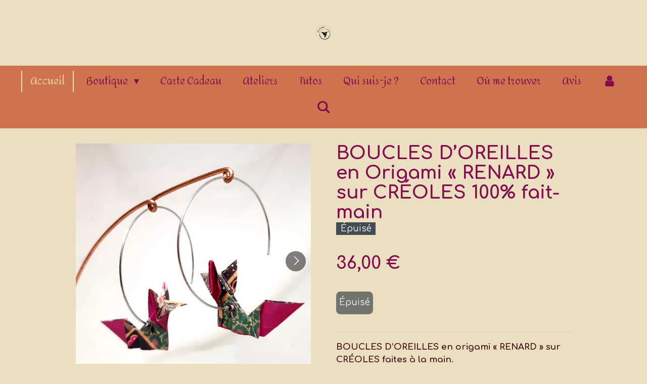

--- FILE ---
content_type: text/html; charset=UTF-8
request_url: https://www.terre2lune.com/product/10013900/boucles-d-oreilles-en-origami-renard-sur-creoles-100-fait-main
body_size: 15011
content:
<!DOCTYPE html>
<html lang="fr">
    <head>
        <meta http-equiv="Content-Type" content="text/html; charset=utf-8">
        <meta name="viewport" content="width=device-width, initial-scale=1.0, maximum-scale=5.0">
        <meta http-equiv="X-UA-Compatible" content="IE=edge">
        <link rel="canonical" href="https://www.terre2lune.com/product/10013900/boucles-d-oreilles-en-origami-renard-sur-creoles-100-fait-main">
        <link rel="sitemap" type="application/xml" href="https://www.terre2lune.com/sitemap.xml">
        <meta property="og:title" content="BOUCLES D’OREILLES en Origami « RENARD » sur CRÉOLE 100% fait-main">
        <meta property="og:url" content="https://www.terre2lune.com/product/10013900/boucles-d-oreilles-en-origami-renard-sur-creoles-100-fait-main">
        <base href="https://www.terre2lune.com/">
        <meta name="description" property="og:description" content="BOUCLES D’OREILLES en origami « RENARD » sur CRÉOLE faites à la main.

Je fabrique moi-même ces bijoux, ce sont des pièces uniques.


Les crochets sont en acier inoxydable que je fais moi même afin de garantir la qualité et une provenance européenne

Il s&#039;agit ici d&#039;une créole sur laquelle le pliage s&#039;intègre. c&#039;est un modèle très original et élégant.


Ces boucles d’oreilles ont été réalisées avec du très joli papier sélectionné et verni avec soin*.


Ces boucles sont aériennes, élégantes et raffinées.


Détails de la boucle : hauteur origami 2,5 cm ; hauteur totale 5 cm.

Elles sont montées avec des petites perles miyuki.


Elles sont vendues dans une boite en origami.


* Il convient, tout de même, de ne pas les mouiller, de les stocker dans à l&#039;abrit de l&#039;humidité et de faire attention avec le parfum.




Bijoux, boucles d&#039;Oreilles, Création, Origami, renard, Fait-Main, Papier Verni, Traditionnel, Japon, Fantaisie, Léger, Artisanat, idée cadeau, bijoux origami, hand made, upcycling
">
                <script nonce="c33f3ddcbe1dccdf45f718bac786799c">
            
            window.JOUWWEB = window.JOUWWEB || {};
            window.JOUWWEB.application = window.JOUWWEB.application || {};
            window.JOUWWEB.application = {"backends":[{"domain":"jouwweb.nl","freeDomain":"jouwweb.site"},{"domain":"webador.com","freeDomain":"webadorsite.com"},{"domain":"webador.de","freeDomain":"webadorsite.com"},{"domain":"webador.fr","freeDomain":"webadorsite.com"},{"domain":"webador.es","freeDomain":"webadorsite.com"},{"domain":"webador.it","freeDomain":"webadorsite.com"},{"domain":"jouwweb.be","freeDomain":"jouwweb.site"},{"domain":"webador.ie","freeDomain":"webadorsite.com"},{"domain":"webador.co.uk","freeDomain":"webadorsite.com"},{"domain":"webador.at","freeDomain":"webadorsite.com"},{"domain":"webador.be","freeDomain":"webadorsite.com"},{"domain":"webador.ch","freeDomain":"webadorsite.com"},{"domain":"webador.ch","freeDomain":"webadorsite.com"},{"domain":"webador.mx","freeDomain":"webadorsite.com"},{"domain":"webador.com","freeDomain":"webadorsite.com"},{"domain":"webador.dk","freeDomain":"webadorsite.com"},{"domain":"webador.se","freeDomain":"webadorsite.com"},{"domain":"webador.no","freeDomain":"webadorsite.com"},{"domain":"webador.fi","freeDomain":"webadorsite.com"},{"domain":"webador.ca","freeDomain":"webadorsite.com"},{"domain":"webador.ca","freeDomain":"webadorsite.com"},{"domain":"webador.pl","freeDomain":"webadorsite.com"},{"domain":"webador.com.au","freeDomain":"webadorsite.com"},{"domain":"webador.nz","freeDomain":"webadorsite.com"}],"editorLocale":"fr-FR","editorTimezone":"Europe\/Paris","editorLanguage":"fr","analytics4TrackingId":"G-E6PZPGE4QM","analyticsDimensions":[],"backendDomain":"www.webador.fr","backendShortDomain":"webador.fr","backendKey":"webador-fr","freeWebsiteDomain":"webadorsite.com","noSsl":false,"build":{"reference":"fec0291"},"linkHostnames":["www.jouwweb.nl","www.webador.com","www.webador.de","www.webador.fr","www.webador.es","www.webador.it","www.jouwweb.be","www.webador.ie","www.webador.co.uk","www.webador.at","www.webador.be","www.webador.ch","fr.webador.ch","www.webador.mx","es.webador.com","www.webador.dk","www.webador.se","www.webador.no","www.webador.fi","www.webador.ca","fr.webador.ca","www.webador.pl","www.webador.com.au","www.webador.nz"],"assetsUrl":"https:\/\/assets.jwwb.nl","loginUrl":"https:\/\/www.webador.fr\/connexion","publishUrl":"https:\/\/www.webador.fr\/v2\/website\/2166448\/publish-proxy","adminUserOrIp":false,"pricing":{"plans":{"lite":{"amount":"700","currency":"EUR"},"pro":{"amount":"1200","currency":"EUR"},"business":{"amount":"2400","currency":"EUR"}},"yearlyDiscount":{"price":{"amount":"0","currency":"EUR"},"ratio":0,"percent":"0\u00a0%","discountPrice":{"amount":"0","currency":"EUR"},"termPricePerMonth":{"amount":"0","currency":"EUR"},"termPricePerYear":{"amount":"0","currency":"EUR"}}},"hcUrl":{"add-product-variants":"https:\/\/help.webador.com\/hc\/fr\/articles\/29426751649809","basic-vs-advanced-shipping":"https:\/\/help.webador.com\/hc\/fr\/articles\/29426731685777","html-in-head":"https:\/\/help.webador.com\/hc\/fr\/articles\/29426689990033","link-domain-name":"https:\/\/help.webador.com\/hc\/fr\/articles\/29426688803345","optimize-for-mobile":"https:\/\/help.webador.com\/hc\/fr\/articles\/29426707033617","seo":"https:\/\/help.webador.com\/hc\/fr\/categories\/29387178511377","transfer-domain-name":"https:\/\/help.webador.com\/hc\/fr\/articles\/29426715688209","website-not-secure":"https:\/\/help.webador.com\/hc\/fr\/articles\/29426706659729"}};
            window.JOUWWEB.brand = {"type":"webador","name":"Webador","domain":"Webador.fr","supportEmail":"support@webador.fr"};
                    
                window.JOUWWEB = window.JOUWWEB || {};
                window.JOUWWEB.websiteRendering = {"locale":"fr-FR","timezone":"Europe\/Paris","routes":{"api\/upload\/product-field":"\/_api\/upload\/product-field","checkout\/cart":"\/cart","payment":"\/complete-order\/:publicOrderId","payment\/forward":"\/complete-order\/:publicOrderId\/forward","public-order":"\/order\/:publicOrderId","checkout\/authorize":"\/cart\/authorize\/:gateway","wishlist":"\/wishlist"}};
                                                    window.JOUWWEB.website = {"id":2166448,"locale":"fr-FR","enabled":true,"title":"Terre2Lune","hasTitle":true,"roleOfLoggedInUser":null,"ownerLocale":"fr-FR","plan":"business","freeWebsiteDomain":"webadorsite.com","backendKey":"webador-fr","currency":"EUR","defaultLocale":"fr-FR","url":"https:\/\/www.terre2lune.com\/","homepageSegmentId":8347908,"category":"webshop","isOffline":false,"isPublished":true,"locales":["fr-FR"],"allowed":{"ads":false,"credits":true,"externalLinks":true,"slideshow":true,"customDefaultSlideshow":true,"hostedAlbums":true,"moderators":true,"mailboxQuota":10,"statisticsVisitors":true,"statisticsDetailed":true,"statisticsMonths":-1,"favicon":true,"password":true,"freeDomains":2,"freeMailAccounts":1,"canUseLanguages":false,"fileUpload":true,"legacyFontSize":false,"webshop":true,"products":-1,"imageText":false,"search":true,"audioUpload":true,"videoUpload":5000,"allowDangerousForms":false,"allowHtmlCode":true,"mobileBar":true,"sidebar":false,"poll":false,"allowCustomForms":true,"allowBusinessListing":true,"allowCustomAnalytics":true,"allowAccountingLink":true,"digitalProducts":true,"sitemapElement":false},"mobileBar":{"enabled":false,"theme":"accent","email":{"active":true},"location":{"active":true},"phone":{"active":true},"whatsapp":{"active":false},"social":{"active":false,"network":"facebook"}},"webshop":{"enabled":true,"currency":"EUR","taxEnabled":false,"taxInclusive":true,"vatDisclaimerVisible":false,"orderNotice":"<p><a data-jwlink-type=\"page\" data-jwlink-identifier=\"13608592\" data-jwlink-title=\"Newsletter\" href=\"\/newsletter\"><strong><span style=\"color: #9d2f94;\">Restez &agrave; la page ! Abonnez vous &agrave; ma newsletter !<\/span><\/strong><\/a><\/p>","orderConfirmation":"<p>Merci pour votre commande !<\/p>","freeShipping":true,"freeShippingAmount":"50.00","shippingDisclaimerVisible":false,"pickupAllowed":false,"couponAllowed":true,"detailsPageAvailable":true,"socialMediaVisible":true,"termsPage":null,"termsPageUrl":null,"extraTerms":null,"pricingVisible":true,"orderButtonVisible":true,"shippingAdvanced":true,"shippingAdvancedBackEnd":true,"soldOutVisible":true,"backInStockNotificationEnabled":false,"canAddProducts":true,"nextOrderNumber":60,"allowedServicePoints":["mondial_relay"],"sendcloudConfigured":true,"sendcloudFallbackPublicKey":"a3d50033a59b4a598f1d7ce7e72aafdf","taxExemptionAllowed":true,"invoiceComment":"SIREN : 453 869 414\n\u00ab TVA non applicable, article 293 B du CGI \u00bb","emptyCartVisible":false,"minimumOrderPrice":null,"productNumbersEnabled":false,"wishlistEnabled":false,"hideTaxOnCart":false},"isTreatedAsWebshop":true};                            window.JOUWWEB.cart = {"products":[],"coupon":null,"shippingCountryCode":null,"shippingChoice":null,"breakdown":[]};                            window.JOUWWEB.scripts = ["website-rendering\/webshop"];                        window.parent.JOUWWEB.colorPalette = window.JOUWWEB.colorPalette;
        </script>
                <title>BOUCLES D’OREILLES en Origami « RENARD » sur CRÉOLE 100% fait-main</title>
                                            <link href="https://primary.jwwb.nl/public/i/p/i/temp-wizpjdslsvnndqbdftuq/touch-icon-iphone.png?bust=1647010636" rel="apple-touch-icon" sizes="60x60">                                                <link href="https://primary.jwwb.nl/public/i/p/i/temp-wizpjdslsvnndqbdftuq/touch-icon-ipad.png?bust=1647010636" rel="apple-touch-icon" sizes="76x76">                                                <link href="https://primary.jwwb.nl/public/i/p/i/temp-wizpjdslsvnndqbdftuq/touch-icon-iphone-retina.png?bust=1647010636" rel="apple-touch-icon" sizes="120x120">                                                <link href="https://primary.jwwb.nl/public/i/p/i/temp-wizpjdslsvnndqbdftuq/touch-icon-ipad-retina.png?bust=1647010636" rel="apple-touch-icon" sizes="152x152">                                                <link href="https://primary.jwwb.nl/public/i/p/i/temp-wizpjdslsvnndqbdftuq/favicon.png?bust=1647010636" rel="shortcut icon">                                                <link href="https://primary.jwwb.nl/public/i/p/i/temp-wizpjdslsvnndqbdftuq/favicon.png?bust=1647010636" rel="icon">                                        <meta property="og:image" content="https&#x3A;&#x2F;&#x2F;primary.jwwb.nl&#x2F;public&#x2F;i&#x2F;p&#x2F;i&#x2F;temp-wizpjdslsvnndqbdftuq&#x2F;6afae5&#x2F;20230120_215756.jpg&#x3F;enable-io&#x3D;true&amp;enable&#x3D;upscale&amp;fit&#x3D;bounds&amp;width&#x3D;1200">
                    <meta property="og:image" content="https&#x3A;&#x2F;&#x2F;primary.jwwb.nl&#x2F;public&#x2F;i&#x2F;p&#x2F;i&#x2F;temp-wizpjdslsvnndqbdftuq&#x2F;m2b1ho&#x2F;20230120_215727.jpg&#x3F;enable-io&#x3D;true&amp;enable&#x3D;upscale&amp;fit&#x3D;bounds&amp;width&#x3D;1200">
                    <meta property="og:image" content="https&#x3A;&#x2F;&#x2F;primary.jwwb.nl&#x2F;public&#x2F;i&#x2F;p&#x2F;i&#x2F;temp-wizpjdslsvnndqbdftuq&#x2F;h0znoa&#x2F;20230120_215741.jpg&#x3F;enable-io&#x3D;true&amp;enable&#x3D;upscale&amp;fit&#x3D;bounds&amp;width&#x3D;1200">
                    <meta property="og:image" content="https&#x3A;&#x2F;&#x2F;primary.jwwb.nl&#x2F;public&#x2F;i&#x2F;p&#x2F;i&#x2F;temp-wizpjdslsvnndqbdftuq&#x2F;ivteif&#x2F;instrumentys_paiement_securise_logo-1.jpg">
                                    <meta name="twitter:card" content="summary_large_image">
                        <meta property="twitter:image" content="https&#x3A;&#x2F;&#x2F;primary.jwwb.nl&#x2F;public&#x2F;i&#x2F;p&#x2F;i&#x2F;temp-wizpjdslsvnndqbdftuq&#x2F;6afae5&#x2F;20230120_215756.jpg&#x3F;enable-io&#x3D;true&amp;enable&#x3D;upscale&amp;fit&#x3D;bounds&amp;width&#x3D;1200">
                                                    <script src="https://www.googletagmanager.com/gtag/js?id=G-TW8VLD778T" nonce="c33f3ddcbe1dccdf45f718bac786799c" data-turbo-track="reload" async></script>
<script src="https://plausible.io/js/script.manual.js" nonce="c33f3ddcbe1dccdf45f718bac786799c" data-turbo-track="reload" defer data-domain="shard23.jouwweb.nl"></script>
<link rel="stylesheet" type="text/css" href="https://gfonts.jwwb.nl/css?display=fallback&amp;family=Comfortaa%3A400%2C700%2C400italic%2C700italic%7CAmita%3A400%2C700%2C400italic%2C700italic" nonce="c33f3ddcbe1dccdf45f718bac786799c" data-turbo-track="dynamic">
<script src="https://assets.jwwb.nl/assets/build/website-rendering/fr-FR.js?bust=d22e184a4e9021e41ae8" nonce="c33f3ddcbe1dccdf45f718bac786799c" data-turbo-track="reload" defer></script>
<script src="https://assets.jwwb.nl/assets/website-rendering/runtime.e9aaeab0c631cbd69aaa.js?bust=0df1501923f96b249330" nonce="c33f3ddcbe1dccdf45f718bac786799c" data-turbo-track="reload" defer></script>
<script src="https://assets.jwwb.nl/assets/website-rendering/103.3d75ec3708e54af67f50.js?bust=cb0aa3c978e146edbd0d" nonce="c33f3ddcbe1dccdf45f718bac786799c" data-turbo-track="reload" defer></script>
<script src="https://assets.jwwb.nl/assets/website-rendering/main.f656389ec507dc20f0cb.js?bust=d20d7cd648ba41ec2448" nonce="c33f3ddcbe1dccdf45f718bac786799c" data-turbo-track="reload" defer></script>
<link rel="preload" href="https://assets.jwwb.nl/assets/website-rendering/styles.e258e1c0caffe3e22b8c.css?bust=00dff845dced716b5f3e" as="style">
<link rel="preload" href="https://assets.jwwb.nl/assets/website-rendering/fonts/icons-website-rendering/font/website-rendering.woff2?bust=bd2797014f9452dadc8e" as="font" crossorigin>
<link rel="preconnect" href="https://gfonts.jwwb.nl">
<link rel="stylesheet" type="text/css" href="https://assets.jwwb.nl/assets/website-rendering/styles.e258e1c0caffe3e22b8c.css?bust=00dff845dced716b5f3e" nonce="c33f3ddcbe1dccdf45f718bac786799c" data-turbo-track="dynamic">
<link rel="preconnect" href="https://assets.jwwb.nl">
<link rel="preconnect" href="https://www.google-analytics.com">
<link rel="stylesheet" type="text/css" href="https://primary.jwwb.nl/public/i/p/i/temp-wizpjdslsvnndqbdftuq/style.css?bust=1768565875" nonce="c33f3ddcbe1dccdf45f718bac786799c" data-turbo-track="dynamic">    </head>
    <body
        id="top"
        class="jw-is-no-slideshow jw-header-is-image jw-is-segment-product jw-is-frontend jw-is-no-sidebar jw-is-no-messagebar jw-is-no-touch-device jw-is-no-mobile"
                                    data-jouwweb-page="10013900"
                                                data-jouwweb-segment-id="10013900"
                                                data-jouwweb-segment-type="product"
                                                data-template-threshold="1020"
                                                data-template-name="clean&#x7C;blanco&#x7C;blanco-banner&#x7C;blanco-shop"
                            itemscope
        itemtype="https://schema.org/Product"
    >
                                    <meta itemprop="url" content="https://www.terre2lune.com/product/10013900/boucles-d-oreilles-en-origami-renard-sur-creoles-100-fait-main">
        <a href="#main-content" class="jw-skip-link">
            Passer au contenu principal        </a>
        <div class="jw-background"></div>
        <div class="jw-body">
            <div class="jw-mobile-menu jw-mobile-is-logo js-mobile-menu">
            <button
            type="button"
            class="jw-mobile-menu__button jw-mobile-toggle"
            aria-label="Afficher/Masquer le menu"
        >
            <span class="jw-icon-burger"></span>
        </button>
        <div class="jw-mobile-header jw-mobile-header--image">
        <a            class="jw-mobile-header-content"
                            href="/"
                        >
                            <img class="jw-mobile-logo jw-mobile-logo--square" src="https://primary.jwwb.nl/public/i/p/i/temp-wizpjdslsvnndqbdftuq/logo-fond-site-high.png?enable-io=true&amp;enable=upscale&amp;height=70" srcset="https://primary.jwwb.nl/public/i/p/i/temp-wizpjdslsvnndqbdftuq/logo-fond-site-high.png?enable-io=true&amp;enable=upscale&amp;height=70 1x, https://primary.jwwb.nl/public/i/p/i/temp-wizpjdslsvnndqbdftuq/logo-fond-site-high.png?enable-io=true&amp;enable=upscale&amp;height=140&amp;quality=70 2x" alt="Terre2Lune" title="Terre2Lune">                                </a>
    </div>

        <a
        href="/cart"
        class="jw-mobile-menu__button jw-mobile-header-cart jw-mobile-header-cart--hidden jw-mobile-menu__button--dummy"
        aria-label="Voir le panier"
    >
        <span class="jw-icon-badge-wrapper">
            <span class="website-rendering-icon-basket" aria-hidden="true"></span>
            <span class="jw-icon-badge hidden" aria-hidden="true"></span>
        </span>
    </a>
    
    </div>
    <div class="jw-mobile-menu-search jw-mobile-menu-search--hidden">
        <form
            action="/search"
            method="get"
            class="jw-mobile-menu-search__box"
        >
            <input
                type="text"
                name="q"
                value=""
                placeholder="Recherche en cours..."
                class="jw-mobile-menu-search__input"
                aria-label="Rechercher"
            >
            <button type="submit" class="jw-btn jw-btn--style-flat jw-mobile-menu-search__button" aria-label="Rechercher">
                <span class="website-rendering-icon-search" aria-hidden="true"></span>
            </button>
            <button type="button" class="jw-btn jw-btn--style-flat jw-mobile-menu-search__button js-cancel-search" aria-label="Annuler la recherche">
                <span class="website-rendering-icon-cancel" aria-hidden="true"></span>
            </button>
        </form>
    </div>
            <div class="topmenu">
    <header>
        <div class="topmenu-inner js-topbar-content-container">
            <div class="jw-header-logo">
            <div
    id="jw-header-image-container"
    class="jw-header jw-header-image jw-header-image-toggle"
    style="flex-basis: 30px; max-width: 30px; flex-shrink: 1;"
>
            <a href="/">
        <img id="jw-header-image" data-image-id="143195513" srcset="https://primary.jwwb.nl/public/i/p/i/temp-wizpjdslsvnndqbdftuq/logo-fond-site-high.png?enable-io=true&amp;width=30 30w, https://primary.jwwb.nl/public/i/p/i/temp-wizpjdslsvnndqbdftuq/logo-fond-site-high.png?enable-io=true&amp;width=60 60w" class="jw-header-image" title="Terre2Lune" style="" sizes="30px" width="30" height="30" intrinsicsize="30.00 x 30.00" alt="Terre2Lune">                </a>
    </div>
        <div
    class="jw-header jw-header-title-container jw-header-text jw-header-text-toggle"
    data-stylable="true"
>
    <a        id="jw-header-title"
        class="jw-header-title"
                    href="/"
            >
            </a>
</div>
</div>
            <nav class="menu jw-menu-copy">
                <ul
    id="jw-menu"
    class="jw-menu jw-menu-horizontal"
            >
            <li
    class="jw-menu-item jw-menu-is-active"
>
        <a        class="jw-menu-link js-active-menu-item"
        href="/"                                            data-page-link-id="8347908"
                            >
                <span class="">
            Accueil        </span>
            </a>
                </li>
            <li
    class="jw-menu-item jw-menu-has-submenu"
>
        <a        class="jw-menu-link"
        href="/boutique"                                            data-page-link-id="8376360"
                            >
                <span class="">
            Boutique        </span>
                    <span class="jw-arrow jw-arrow-toplevel"></span>
            </a>
                    <ul
            class="jw-submenu"
                    >
                            <li
    class="jw-menu-item jw-menu-has-submenu"
>
        <a        class="jw-menu-link"
        href="/boutique/boucles-d-oreilles"                                            data-page-link-id="8515532"
                            >
                <span class="">
            Boucles d&#039;oreilles        </span>
                    <span class="jw-arrow"></span>
            </a>
                    <ul
            class="jw-submenu"
                    >
                            <li
    class="jw-menu-item"
>
        <a        class="jw-menu-link"
        href="/boutique/boucles-d-oreilles/boule-lunara"                                            data-page-link-id="13172882"
                            >
                <span class="">
            Boule - Lunara        </span>
            </a>
                </li>
                            <li
    class="jw-menu-item"
>
        <a        class="jw-menu-link"
        href="/boutique/boucles-d-oreilles/bouton-de-lotus-nymphea"                                            data-page-link-id="13172867"
                            >
                <span class="">
            Bouton de lotus - Nymphéa        </span>
            </a>
                </li>
                            <li
    class="jw-menu-item"
>
        <a        class="jw-menu-link"
        href="/boutique/boucles-d-oreilles/carre-cleo"                                            data-page-link-id="13172831"
                            >
                <span class="">
            Carré - Cléo        </span>
            </a>
                </li>
                            <li
    class="jw-menu-item"
>
        <a        class="jw-menu-link"
        href="/boutique/boucles-d-oreilles/chat"                                            data-page-link-id="13174117"
                            >
                <span class="">
            Chat        </span>
            </a>
                </li>
                            <li
    class="jw-menu-item"
>
        <a        class="jw-menu-link"
        href="/boutique/boucles-d-oreilles/coeur"                                            data-page-link-id="13172788"
                            >
                <span class="">
            Coeur        </span>
            </a>
                </li>
                            <li
    class="jw-menu-item"
>
        <a        class="jw-menu-link"
        href="/boutique/boucles-d-oreilles/colombe"                                            data-page-link-id="13172851"
                            >
                <span class="">
            Colombe        </span>
            </a>
                </li>
                            <li
    class="jw-menu-item"
>
        <a        class="jw-menu-link"
        href="/boutique/boucles-d-oreilles/delta"                                            data-page-link-id="13701964"
                            >
                <span class="">
            Delta        </span>
            </a>
                </li>
                            <li
    class="jw-menu-item"
>
        <a        class="jw-menu-link"
        href="/boutique/boucles-d-oreilles/diamant"                                            data-page-link-id="13172769"
                            >
                <span class="">
            Diamant        </span>
            </a>
                </li>
                            <li
    class="jw-menu-item"
>
        <a        class="jw-menu-link"
        href="/boutique/boucles-d-oreilles/elephant"                                            data-page-link-id="13174113"
                            >
                <span class="">
            Élephant        </span>
            </a>
                </li>
                            <li
    class="jw-menu-item"
>
        <a        class="jw-menu-link"
        href="/boutique/boucles-d-oreilles/etoile"                                            data-page-link-id="13172855"
                            >
                <span class="">
            Étoile        </span>
            </a>
                </li>
                            <li
    class="jw-menu-item"
>
        <a        class="jw-menu-link"
        href="/boutique/boucles-d-oreilles/eventail"                                            data-page-link-id="13172654"
                            >
                <span class="">
            Éventail        </span>
            </a>
                </li>
                            <li
    class="jw-menu-item"
>
        <a        class="jw-menu-link"
        href="/boutique/boucles-d-oreilles/feuille"                                            data-page-link-id="13172869"
                            >
                <span class="">
            Feuille        </span>
            </a>
                </li>
                            <li
    class="jw-menu-item"
>
        <a        class="jw-menu-link"
        href="/boutique/boucles-d-oreilles/grue"                                            data-page-link-id="13172835"
                            >
                <span class="">
            Grue        </span>
            </a>
                </li>
                            <li
    class="jw-menu-item"
>
        <a        class="jw-menu-link"
        href="/boutique/boucles-d-oreilles/grue-de-ceremonie"                                            data-page-link-id="13172840"
                            >
                <span class="">
            Grue de cérémonie        </span>
            </a>
                </li>
                            <li
    class="jw-menu-item"
>
        <a        class="jw-menu-link"
        href="/boutique/boucles-d-oreilles/papillon"                                            data-page-link-id="13172795"
                            >
                <span class="">
            Papillon        </span>
            </a>
                </li>
                            <li
    class="jw-menu-item"
>
        <a        class="jw-menu-link"
        href="/boutique/boucles-d-oreilles/poisson"                                            data-page-link-id="13174446"
                            >
                <span class="">
            Poisson        </span>
            </a>
                </li>
                            <li
    class="jw-menu-item"
>
        <a        class="jw-menu-link"
        href="/boutique/boucles-d-oreilles/renard"                                            data-page-link-id="13172825"
                            >
                <span class="">
            Renard        </span>
            </a>
                </li>
                            <li
    class="jw-menu-item"
>
        <a        class="jw-menu-link"
        href="/boutique/boucles-d-oreilles/rose"                                            data-page-link-id="13172874"
                            >
                <span class="">
            Rose        </span>
            </a>
                </li>
                            <li
    class="jw-menu-item"
>
        <a        class="jw-menu-link"
        href="/boutique/boucles-d-oreilles/soleil"                                            data-page-link-id="13172883"
                            >
                <span class="">
            Soleil        </span>
            </a>
                </li>
                            <li
    class="jw-menu-item"
>
        <a        class="jw-menu-link"
        href="/boutique/boucles-d-oreilles/tortue"                                            data-page-link-id="13172780"
                            >
                <span class="">
            Tortue        </span>
            </a>
                </li>
                            <li
    class="jw-menu-item"
>
        <a        class="jw-menu-link"
        href="/boutique/boucles-d-oreilles/les-creoles"                                            data-page-link-id="13172890"
                            >
                <span class="">
            Les Créoles        </span>
            </a>
                </li>
                            <li
    class="jw-menu-item"
>
        <a        class="jw-menu-link"
        href="/boutique/boucles-d-oreilles/les-asymetriques"                                            data-page-link-id="13172888"
                            >
                <span class="">
            Les Asymétriques        </span>
            </a>
                </li>
                            <li
    class="jw-menu-item"
>
        <a        class="jw-menu-link"
        href="/boutique/boucles-d-oreilles/boucles-d-oreilles-a-personnaliser"                                            data-page-link-id="25424381"
                            >
                <span class="">
            Boucles d&#039;oreilles à personnaliser        </span>
            </a>
                </li>
                    </ul>
        </li>
                            <li
    class="jw-menu-item jw-menu-has-submenu"
>
        <a        class="jw-menu-link"
        href="/boutique/suspensions"                                            data-page-link-id="25423278"
                            >
                <span class="">
            Suspensions        </span>
                    <span class="jw-arrow"></span>
            </a>
                    <ul
            class="jw-submenu"
                    >
                            <li
    class="jw-menu-item"
>
        <a        class="jw-menu-link"
        href="/boutique/suspensions/guirlandes"                                            data-page-link-id="8515537"
                            >
                <span class="">
            Guirlandes        </span>
            </a>
                </li>
                            <li
    class="jw-menu-item"
>
        <a        class="jw-menu-link"
        href="/boutique/suspensions/mobiles"                                            data-page-link-id="8542278"
                            >
                <span class="">
            Mobiles        </span>
            </a>
                </li>
                    </ul>
        </li>
                            <li
    class="jw-menu-item"
>
        <a        class="jw-menu-link"
        href="/boutique/marques-page"                                            data-page-link-id="13468046"
                            >
                <span class="">
            Marques-page        </span>
            </a>
                </li>
                            <li
    class="jw-menu-item"
>
        <a        class="jw-menu-link"
        href="/boutique/origamis-feministes"                                            data-page-link-id="17053612"
                            >
                <span class="">
            Origamis féministes        </span>
            </a>
                </li>
                            <li
    class="jw-menu-item"
>
        <a        class="jw-menu-link"
        href="/boutique/produits-em"                                            data-page-link-id="9238957"
                            >
                <span class="">
            Produits EM        </span>
            </a>
                </li>
                            <li
    class="jw-menu-item"
>
        <a        class="jw-menu-link"
        href="/boutique/promo-1"                                            data-page-link-id="13609153"
                            >
                <span class="">
            Promo !        </span>
            </a>
                </li>
                    </ul>
        </li>
            <li
    class="jw-menu-item"
>
        <a        class="jw-menu-link"
        href="/carte-cadeau"                                            data-page-link-id="13391770"
                            >
                <span class="">
            Carte Cadeau        </span>
            </a>
                </li>
            <li
    class="jw-menu-item"
>
        <a        class="jw-menu-link"
        href="/ateliers"                                            data-page-link-id="12605243"
                            >
                <span class="">
            Ateliers        </span>
            </a>
                </li>
            <li
    class="jw-menu-item"
>
        <a        class="jw-menu-link"
        href="/tutos"                                            data-page-link-id="13752774"
                            >
                <span class="">
            Tutos        </span>
            </a>
                </li>
            <li
    class="jw-menu-item"
>
        <a        class="jw-menu-link"
        href="/qui-suis-je"                                            data-page-link-id="9512574"
                            >
                <span class="">
            Qui suis-je ?        </span>
            </a>
                </li>
            <li
    class="jw-menu-item"
>
        <a        class="jw-menu-link"
        href="/contact"                                            data-page-link-id="8382124"
                            >
                <span class="">
            Contact        </span>
            </a>
                </li>
            <li
    class="jw-menu-item"
>
        <a        class="jw-menu-link"
        href="/ou-me-trouver"                                            data-page-link-id="8749259"
                            >
                <span class="">
            Où me trouver        </span>
            </a>
                </li>
            <li
    class="jw-menu-item"
>
        <a        class="jw-menu-link"
        href="/avis"                                            data-page-link-id="25414747"
                            >
                <span class="">
            Avis        </span>
            </a>
                </li>
            <li
    class="jw-menu-item"
>
        <a        class="jw-menu-link jw-menu-link--icon"
        href="/account"                                                            title="Compte"
            >
                                <span class="website-rendering-icon-user"></span>
                            <span class="hidden-desktop-horizontal-menu">
            Compte        </span>
            </a>
                </li>
            <li
    class="jw-menu-item jw-menu-search-item"
>
        <button        class="jw-menu-link jw-menu-link--icon jw-text-button"
                                                                    title="Rechercher"
            >
                                <span class="website-rendering-icon-search"></span>
                            <span class="hidden-desktop-horizontal-menu">
            Rechercher        </span>
            </button>
                
            <div class="jw-popover-container jw-popover-container--inline is-hidden">
                <div class="jw-popover-backdrop"></div>
                <div class="jw-popover">
                    <div class="jw-popover__arrow"></div>
                    <div class="jw-popover__content jw-section-white">
                        <form  class="jw-search" action="/search" method="get">
                            
                            <input class="jw-search__input" type="text" name="q" value="" placeholder="Recherche en cours..." aria-label="Rechercher" >
                            <button class="jw-search__submit" type="submit" aria-label="Rechercher">
                                <span class="website-rendering-icon-search" aria-hidden="true"></span>
                            </button>
                        </form>
                    </div>
                </div>
            </div>
                        </li>
            <li
    class="jw-menu-item js-menu-cart-item jw-menu-cart-item--hidden"
>
        <a        class="jw-menu-link jw-menu-link--icon"
        href="/cart"                                                            title="Panier"
            >
                                    <span class="jw-icon-badge-wrapper">
                        <span class="website-rendering-icon-basket"></span>
                                            <span class="jw-icon-badge hidden">
                    0                </span>
                            <span class="hidden-desktop-horizontal-menu">
            Panier        </span>
            </a>
                </li>
    
    </ul>

    <script nonce="c33f3ddcbe1dccdf45f718bac786799c" id="jw-mobile-menu-template" type="text/template">
        <ul id="jw-menu" class="jw-menu jw-menu-horizontal">
                            <li
    class="jw-menu-item jw-menu-search-item"
>
                
                 <li class="jw-menu-item jw-mobile-menu-search-item">
                    <form class="jw-search" action="/search" method="get">
                        <input class="jw-search__input" type="text" name="q" value="" placeholder="Recherche en cours..." aria-label="Rechercher">
                        <button class="jw-search__submit" type="submit" aria-label="Rechercher">
                            <span class="website-rendering-icon-search" aria-hidden="true"></span>
                        </button>
                    </form>
                </li>
                        </li>
                            <li
    class="jw-menu-item jw-menu-is-active"
>
        <a        class="jw-menu-link js-active-menu-item"
        href="/"                                            data-page-link-id="8347908"
                            >
                <span class="">
            Accueil        </span>
            </a>
                </li>
                            <li
    class="jw-menu-item jw-menu-has-submenu"
>
        <a        class="jw-menu-link"
        href="/boutique"                                            data-page-link-id="8376360"
                            >
                <span class="">
            Boutique        </span>
                    <span class="jw-arrow jw-arrow-toplevel"></span>
            </a>
                    <ul
            class="jw-submenu"
                    >
                            <li
    class="jw-menu-item jw-menu-has-submenu"
>
        <a        class="jw-menu-link"
        href="/boutique/boucles-d-oreilles"                                            data-page-link-id="8515532"
                            >
                <span class="">
            Boucles d&#039;oreilles        </span>
                    <span class="jw-arrow"></span>
            </a>
                    <ul
            class="jw-submenu"
                    >
                            <li
    class="jw-menu-item"
>
        <a        class="jw-menu-link"
        href="/boutique/boucles-d-oreilles/boule-lunara"                                            data-page-link-id="13172882"
                            >
                <span class="">
            Boule - Lunara        </span>
            </a>
                </li>
                            <li
    class="jw-menu-item"
>
        <a        class="jw-menu-link"
        href="/boutique/boucles-d-oreilles/bouton-de-lotus-nymphea"                                            data-page-link-id="13172867"
                            >
                <span class="">
            Bouton de lotus - Nymphéa        </span>
            </a>
                </li>
                            <li
    class="jw-menu-item"
>
        <a        class="jw-menu-link"
        href="/boutique/boucles-d-oreilles/carre-cleo"                                            data-page-link-id="13172831"
                            >
                <span class="">
            Carré - Cléo        </span>
            </a>
                </li>
                            <li
    class="jw-menu-item"
>
        <a        class="jw-menu-link"
        href="/boutique/boucles-d-oreilles/chat"                                            data-page-link-id="13174117"
                            >
                <span class="">
            Chat        </span>
            </a>
                </li>
                            <li
    class="jw-menu-item"
>
        <a        class="jw-menu-link"
        href="/boutique/boucles-d-oreilles/coeur"                                            data-page-link-id="13172788"
                            >
                <span class="">
            Coeur        </span>
            </a>
                </li>
                            <li
    class="jw-menu-item"
>
        <a        class="jw-menu-link"
        href="/boutique/boucles-d-oreilles/colombe"                                            data-page-link-id="13172851"
                            >
                <span class="">
            Colombe        </span>
            </a>
                </li>
                            <li
    class="jw-menu-item"
>
        <a        class="jw-menu-link"
        href="/boutique/boucles-d-oreilles/delta"                                            data-page-link-id="13701964"
                            >
                <span class="">
            Delta        </span>
            </a>
                </li>
                            <li
    class="jw-menu-item"
>
        <a        class="jw-menu-link"
        href="/boutique/boucles-d-oreilles/diamant"                                            data-page-link-id="13172769"
                            >
                <span class="">
            Diamant        </span>
            </a>
                </li>
                            <li
    class="jw-menu-item"
>
        <a        class="jw-menu-link"
        href="/boutique/boucles-d-oreilles/elephant"                                            data-page-link-id="13174113"
                            >
                <span class="">
            Élephant        </span>
            </a>
                </li>
                            <li
    class="jw-menu-item"
>
        <a        class="jw-menu-link"
        href="/boutique/boucles-d-oreilles/etoile"                                            data-page-link-id="13172855"
                            >
                <span class="">
            Étoile        </span>
            </a>
                </li>
                            <li
    class="jw-menu-item"
>
        <a        class="jw-menu-link"
        href="/boutique/boucles-d-oreilles/eventail"                                            data-page-link-id="13172654"
                            >
                <span class="">
            Éventail        </span>
            </a>
                </li>
                            <li
    class="jw-menu-item"
>
        <a        class="jw-menu-link"
        href="/boutique/boucles-d-oreilles/feuille"                                            data-page-link-id="13172869"
                            >
                <span class="">
            Feuille        </span>
            </a>
                </li>
                            <li
    class="jw-menu-item"
>
        <a        class="jw-menu-link"
        href="/boutique/boucles-d-oreilles/grue"                                            data-page-link-id="13172835"
                            >
                <span class="">
            Grue        </span>
            </a>
                </li>
                            <li
    class="jw-menu-item"
>
        <a        class="jw-menu-link"
        href="/boutique/boucles-d-oreilles/grue-de-ceremonie"                                            data-page-link-id="13172840"
                            >
                <span class="">
            Grue de cérémonie        </span>
            </a>
                </li>
                            <li
    class="jw-menu-item"
>
        <a        class="jw-menu-link"
        href="/boutique/boucles-d-oreilles/papillon"                                            data-page-link-id="13172795"
                            >
                <span class="">
            Papillon        </span>
            </a>
                </li>
                            <li
    class="jw-menu-item"
>
        <a        class="jw-menu-link"
        href="/boutique/boucles-d-oreilles/poisson"                                            data-page-link-id="13174446"
                            >
                <span class="">
            Poisson        </span>
            </a>
                </li>
                            <li
    class="jw-menu-item"
>
        <a        class="jw-menu-link"
        href="/boutique/boucles-d-oreilles/renard"                                            data-page-link-id="13172825"
                            >
                <span class="">
            Renard        </span>
            </a>
                </li>
                            <li
    class="jw-menu-item"
>
        <a        class="jw-menu-link"
        href="/boutique/boucles-d-oreilles/rose"                                            data-page-link-id="13172874"
                            >
                <span class="">
            Rose        </span>
            </a>
                </li>
                            <li
    class="jw-menu-item"
>
        <a        class="jw-menu-link"
        href="/boutique/boucles-d-oreilles/soleil"                                            data-page-link-id="13172883"
                            >
                <span class="">
            Soleil        </span>
            </a>
                </li>
                            <li
    class="jw-menu-item"
>
        <a        class="jw-menu-link"
        href="/boutique/boucles-d-oreilles/tortue"                                            data-page-link-id="13172780"
                            >
                <span class="">
            Tortue        </span>
            </a>
                </li>
                            <li
    class="jw-menu-item"
>
        <a        class="jw-menu-link"
        href="/boutique/boucles-d-oreilles/les-creoles"                                            data-page-link-id="13172890"
                            >
                <span class="">
            Les Créoles        </span>
            </a>
                </li>
                            <li
    class="jw-menu-item"
>
        <a        class="jw-menu-link"
        href="/boutique/boucles-d-oreilles/les-asymetriques"                                            data-page-link-id="13172888"
                            >
                <span class="">
            Les Asymétriques        </span>
            </a>
                </li>
                            <li
    class="jw-menu-item"
>
        <a        class="jw-menu-link"
        href="/boutique/boucles-d-oreilles/boucles-d-oreilles-a-personnaliser"                                            data-page-link-id="25424381"
                            >
                <span class="">
            Boucles d&#039;oreilles à personnaliser        </span>
            </a>
                </li>
                    </ul>
        </li>
                            <li
    class="jw-menu-item jw-menu-has-submenu"
>
        <a        class="jw-menu-link"
        href="/boutique/suspensions"                                            data-page-link-id="25423278"
                            >
                <span class="">
            Suspensions        </span>
                    <span class="jw-arrow"></span>
            </a>
                    <ul
            class="jw-submenu"
                    >
                            <li
    class="jw-menu-item"
>
        <a        class="jw-menu-link"
        href="/boutique/suspensions/guirlandes"                                            data-page-link-id="8515537"
                            >
                <span class="">
            Guirlandes        </span>
            </a>
                </li>
                            <li
    class="jw-menu-item"
>
        <a        class="jw-menu-link"
        href="/boutique/suspensions/mobiles"                                            data-page-link-id="8542278"
                            >
                <span class="">
            Mobiles        </span>
            </a>
                </li>
                    </ul>
        </li>
                            <li
    class="jw-menu-item"
>
        <a        class="jw-menu-link"
        href="/boutique/marques-page"                                            data-page-link-id="13468046"
                            >
                <span class="">
            Marques-page        </span>
            </a>
                </li>
                            <li
    class="jw-menu-item"
>
        <a        class="jw-menu-link"
        href="/boutique/origamis-feministes"                                            data-page-link-id="17053612"
                            >
                <span class="">
            Origamis féministes        </span>
            </a>
                </li>
                            <li
    class="jw-menu-item"
>
        <a        class="jw-menu-link"
        href="/boutique/produits-em"                                            data-page-link-id="9238957"
                            >
                <span class="">
            Produits EM        </span>
            </a>
                </li>
                            <li
    class="jw-menu-item"
>
        <a        class="jw-menu-link"
        href="/boutique/promo-1"                                            data-page-link-id="13609153"
                            >
                <span class="">
            Promo !        </span>
            </a>
                </li>
                    </ul>
        </li>
                            <li
    class="jw-menu-item"
>
        <a        class="jw-menu-link"
        href="/carte-cadeau"                                            data-page-link-id="13391770"
                            >
                <span class="">
            Carte Cadeau        </span>
            </a>
                </li>
                            <li
    class="jw-menu-item"
>
        <a        class="jw-menu-link"
        href="/ateliers"                                            data-page-link-id="12605243"
                            >
                <span class="">
            Ateliers        </span>
            </a>
                </li>
                            <li
    class="jw-menu-item"
>
        <a        class="jw-menu-link"
        href="/tutos"                                            data-page-link-id="13752774"
                            >
                <span class="">
            Tutos        </span>
            </a>
                </li>
                            <li
    class="jw-menu-item"
>
        <a        class="jw-menu-link"
        href="/qui-suis-je"                                            data-page-link-id="9512574"
                            >
                <span class="">
            Qui suis-je ?        </span>
            </a>
                </li>
                            <li
    class="jw-menu-item"
>
        <a        class="jw-menu-link"
        href="/contact"                                            data-page-link-id="8382124"
                            >
                <span class="">
            Contact        </span>
            </a>
                </li>
                            <li
    class="jw-menu-item"
>
        <a        class="jw-menu-link"
        href="/ou-me-trouver"                                            data-page-link-id="8749259"
                            >
                <span class="">
            Où me trouver        </span>
            </a>
                </li>
                            <li
    class="jw-menu-item"
>
        <a        class="jw-menu-link"
        href="/avis"                                            data-page-link-id="25414747"
                            >
                <span class="">
            Avis        </span>
            </a>
                </li>
                            <li
    class="jw-menu-item"
>
        <a        class="jw-menu-link jw-menu-link--icon"
        href="/account"                                                            title="Compte"
            >
                                <span class="website-rendering-icon-user"></span>
                            <span class="hidden-desktop-horizontal-menu">
            Compte        </span>
            </a>
                </li>
            
                    </ul>
    </script>
            </nav>
        </div>
    </header>
</div>
<script nonce="c33f3ddcbe1dccdf45f718bac786799c">
    var backgroundElement = document.querySelector('.jw-background');

    JOUWWEB.templateConfig = {
        header: {
            selector: '.topmenu',
            mobileSelector: '.jw-mobile-menu',
            updatePusher: function (height, state) {

                if (state === 'desktop') {
                    // Expose the header height as a custom property so
                    // we can use this to set the background height in CSS.
                    if (backgroundElement && height) {
                        backgroundElement.setAttribute('style', '--header-height: ' + height + 'px;');
                    }
                } else if (state === 'mobile') {
                    $('.jw-menu-clone .jw-menu').css('margin-top', height);
                }
            },
        },
    };
</script>
<div class="main-content">
    
<main id="main-content" class="block-content">
    <div data-section-name="content" class="jw-section jw-section-content jw-responsive">
        <div class="jw-strip jw-strip--default jw-strip--style-color jw-strip--primary jw-strip--color-default jw-strip--padding-start"><div class="jw-strip__content-container"><div class="jw-strip__content jw-responsive">    
                        <div
        class="product-page js-product-container"
        data-webshop-product="&#x7B;&quot;id&quot;&#x3A;10013900,&quot;title&quot;&#x3A;&quot;BOUCLES&#x20;D&#x5C;u2019OREILLES&#x20;en&#x20;Origami&#x20;&#x5C;u00ab&#x20;RENARD&#x5C;u00a0&#x5C;u00bb&#x20;sur&#x20;CR&#x5C;u00c9OLES&#x20;100&#x25;&#x20;fait-main&quot;,&quot;url&quot;&#x3A;&quot;&#x5C;&#x2F;product&#x5C;&#x2F;10013900&#x5C;&#x2F;boucles-d-oreilles-en-origami-renard-sur-creoles-100-fait-main&quot;,&quot;variants&quot;&#x3A;&#x5B;&#x7B;&quot;id&quot;&#x3A;33387659,&quot;stock&quot;&#x3A;0,&quot;limited&quot;&#x3A;true,&quot;propertyValueIds&quot;&#x3A;&#x5B;&#x5D;&#x7D;&#x5D;,&quot;image&quot;&#x3A;&#x7B;&quot;id&quot;&#x3A;79890822,&quot;url&quot;&#x3A;&quot;https&#x3A;&#x5C;&#x2F;&#x5C;&#x2F;primary.jwwb.nl&#x5C;&#x2F;public&#x5C;&#x2F;i&#x5C;&#x2F;p&#x5C;&#x2F;i&#x5C;&#x2F;temp-wizpjdslsvnndqbdftuq&#x5C;&#x2F;20230120_215756.jpg&quot;,&quot;width&quot;&#x3A;800,&quot;height&quot;&#x3A;800&#x7D;&#x7D;"
        data-is-detail-view="1"
    >
                <div class="product-page__top">
            <h1 class="product-page__heading" itemprop="name">
                BOUCLES D’OREILLES en Origami « RENARD » sur CRÉOLES 100% fait-main            </h1>
            <div class="product-sticker product-sticker--sold-out">Épuisé</div>                    </div>
                                <div class="product-page__image-container">
                <div
                    class="image-gallery"
                    role="group"
                    aria-roledescription="carousel"
                    aria-label="Images du produit"
                >
                    <div class="image-gallery__main">
                        <div
                            class="image-gallery__slides"
                            aria-live="polite"
                            aria-atomic="false"
                        >
                                                                                            <div
                                    class="image-gallery__slide-container"
                                    role="group"
                                    aria-roledescription="slide"
                                    aria-hidden="false"
                                    aria-label="1 sur 3"
                                >
                                    <a
                                        class="image-gallery__slide-item"
                                        href="https://primary.jwwb.nl/public/i/p/i/temp-wizpjdslsvnndqbdftuq/6afae5/20230120_215756.jpg"
                                        data-width="1920"
                                        data-height="1920"
                                        data-image-id="79890822"
                                        tabindex="0"
                                    >
                                        <div class="image-gallery__slide-image">
                                            <img
                                                                                                    itemprop="image"
                                                    alt="BOUCLES&#x20;D&#x2019;OREILLES&#x20;en&#x20;Origami&#x20;&#xAB;&#x20;RENARD&#xA0;&#xBB;&#x20;sur&#x20;CR&#xC9;OLES&#x20;100&#x25;&#x20;fait-main"
                                                                                                src="https://primary.jwwb.nl/public/i/p/i/temp-wizpjdslsvnndqbdftuq/20230120_215756.jpg?enable-io=true&enable=upscale&width=600"
                                                srcset="https://primary.jwwb.nl/public/i/p/i/temp-wizpjdslsvnndqbdftuq/6afae5/20230120_215756.jpg?enable-io=true&width=600 600w"
                                                sizes="(min-width: 1020px) 50vw, 100vw"
                                                width="1920"
                                                height="1920"
                                            >
                                        </div>
                                    </a>
                                </div>
                                                                                            <div
                                    class="image-gallery__slide-container"
                                    role="group"
                                    aria-roledescription="slide"
                                    aria-hidden="true"
                                    aria-label="2 sur 3"
                                >
                                    <a
                                        class="image-gallery__slide-item"
                                        href="https://primary.jwwb.nl/public/i/p/i/temp-wizpjdslsvnndqbdftuq/m2b1ho/20230120_215727.jpg"
                                        data-width="1920"
                                        data-height="1920"
                                        data-image-id="79890824"
                                        tabindex="-1"
                                    >
                                        <div class="image-gallery__slide-image">
                                            <img
                                                                                                    alt=""
                                                                                                src="https://primary.jwwb.nl/public/i/p/i/temp-wizpjdslsvnndqbdftuq/20230120_215727.jpg?enable-io=true&enable=upscale&width=600"
                                                srcset="https://primary.jwwb.nl/public/i/p/i/temp-wizpjdslsvnndqbdftuq/m2b1ho/20230120_215727.jpg?enable-io=true&width=600 600w"
                                                sizes="(min-width: 1020px) 50vw, 100vw"
                                                width="1920"
                                                height="1920"
                                            >
                                        </div>
                                    </a>
                                </div>
                                                                                            <div
                                    class="image-gallery__slide-container"
                                    role="group"
                                    aria-roledescription="slide"
                                    aria-hidden="true"
                                    aria-label="3 sur 3"
                                >
                                    <a
                                        class="image-gallery__slide-item"
                                        href="https://primary.jwwb.nl/public/i/p/i/temp-wizpjdslsvnndqbdftuq/h0znoa/20230120_215741.jpg"
                                        data-width="1920"
                                        data-height="1920"
                                        data-image-id="79890827"
                                        tabindex="-1"
                                    >
                                        <div class="image-gallery__slide-image">
                                            <img
                                                                                                    alt=""
                                                                                                src="https://primary.jwwb.nl/public/i/p/i/temp-wizpjdslsvnndqbdftuq/20230120_215741.jpg?enable-io=true&enable=upscale&width=600"
                                                srcset="https://primary.jwwb.nl/public/i/p/i/temp-wizpjdslsvnndqbdftuq/h0znoa/20230120_215741.jpg?enable-io=true&width=600 600w"
                                                sizes="(min-width: 1020px) 50vw, 100vw"
                                                width="1920"
                                                height="1920"
                                            >
                                        </div>
                                    </a>
                                </div>
                                                    </div>
                        <div class="image-gallery__controls">
                            <button
                                type="button"
                                class="image-gallery__control image-gallery__control--prev image-gallery__control--disabled"
                                aria-label="Image précédente"
                            >
                                <span class="website-rendering-icon-left-open-big"></span>
                            </button>
                            <button
                                type="button"
                                class="image-gallery__control image-gallery__control--next"
                                aria-label="Photo suivante"
                            >
                                <span class="website-rendering-icon-right-open-big"></span>
                            </button>
                        </div>
                    </div>
                                            <div
                            class="image-gallery__thumbnails"
                            role="group"
                            aria-label="Choisissez l'image à afficher."
                        >
                                                                                            <a
                                    class="image-gallery__thumbnail-item image-gallery__thumbnail-item--active"
                                    role="button"
                                    aria-disabled="true"
                                    aria-label="1 sur 3"
                                    href="https://primary.jwwb.nl/public/i/p/i/temp-wizpjdslsvnndqbdftuq/6afae5/20230120_215756.jpg"
                                    data-image-id="79890822"
                                >
                                    <div class="image-gallery__thumbnail-image">
                                        <img
                                            srcset="https://primary.jwwb.nl/public/i/p/i/temp-wizpjdslsvnndqbdftuq/20230120_215756.jpg?enable-io=true&enable=upscale&fit=bounds&width=100&height=100 1x, https://primary.jwwb.nl/public/i/p/i/temp-wizpjdslsvnndqbdftuq/20230120_215756.jpg?enable-io=true&enable=upscale&fit=bounds&width=200&height=200 2x"
                                            alt=""
                                            width="100"
                                            height="100"
                                        >
                                    </div>
                                </a>
                                                                                            <a
                                    class="image-gallery__thumbnail-item"
                                    role="button"
                                    aria-disabled="false"
                                    aria-label="2 sur 3"
                                    href="https://primary.jwwb.nl/public/i/p/i/temp-wizpjdslsvnndqbdftuq/m2b1ho/20230120_215727.jpg"
                                    data-image-id="79890824"
                                >
                                    <div class="image-gallery__thumbnail-image">
                                        <img
                                            srcset="https://primary.jwwb.nl/public/i/p/i/temp-wizpjdslsvnndqbdftuq/20230120_215727.jpg?enable-io=true&enable=upscale&fit=bounds&width=100&height=100 1x, https://primary.jwwb.nl/public/i/p/i/temp-wizpjdslsvnndqbdftuq/20230120_215727.jpg?enable-io=true&enable=upscale&fit=bounds&width=200&height=200 2x"
                                            alt=""
                                            width="100"
                                            height="100"
                                        >
                                    </div>
                                </a>
                                                                                            <a
                                    class="image-gallery__thumbnail-item"
                                    role="button"
                                    aria-disabled="false"
                                    aria-label="3 sur 3"
                                    href="https://primary.jwwb.nl/public/i/p/i/temp-wizpjdslsvnndqbdftuq/h0znoa/20230120_215741.jpg"
                                    data-image-id="79890827"
                                >
                                    <div class="image-gallery__thumbnail-image">
                                        <img
                                            srcset="https://primary.jwwb.nl/public/i/p/i/temp-wizpjdslsvnndqbdftuq/20230120_215741.jpg?enable-io=true&enable=upscale&fit=bounds&width=100&height=100 1x, https://primary.jwwb.nl/public/i/p/i/temp-wizpjdslsvnndqbdftuq/20230120_215741.jpg?enable-io=true&enable=upscale&fit=bounds&width=200&height=200 2x"
                                            alt=""
                                            width="100"
                                            height="100"
                                        >
                                    </div>
                                </a>
                                                    </div>
                                    </div>
            </div>
                <div class="product-page__container">
            <div itemprop="offers" itemscope itemtype="https://schema.org/Offer">
                                <meta itemprop="availability" content="https://schema.org/OutOfStock">
                                                        <meta itemprop="price" content="36.00">
                    <meta itemprop="priceCurrency" content="EUR">
                    <div class="product-page__price-container">
                        <div class="product__price js-product-container__price">
                            <span class="product__price__price">36,00 €</span>
                        </div>
                        <div class="product__free-shipping-motivator js-product-container__free-shipping-motivator"></div>
                    </div>
                                                </div>
                                    <div class="product-page__button-container">
                                <button
    type="button"
    class="jw-btn product__add-to-cart js-product-container__button jw-btn--size-medium"
    title="&#xC9;puis&#xE9;"
                disabled
    >
    <span>Épuisé</span>
</button>
                            </div>
            <div class="product-page__button-notice hidden js-product-container__button-notice"></div>
            
                            <div class="product-page__description" itemprop="description">
                                        <p><strong><span>BOUCLES D&rsquo;OREILLES en origami &laquo; RENARD &raquo; sur CR&Eacute;OLES faites &agrave; la main.</span></strong></p>
<p><em>Je fabrique moi-m&ecirc;me ces bijoux, ce sont des pi&egrave;ces uniques.</em></p>
<p>&nbsp;</p>
<p>Les crochets sont en acier inoxydable que je fais moi m&ecirc;me afin de garantir la qualit&eacute; et une provenance europ&eacute;enne</p>
<p>Il s'agit ici d'une cr&eacute;ole sur laquelle le pliage s'int&egrave;gre. c'est un mod&egrave;le tr&egrave;s original et &eacute;l&eacute;gant.</p>
<p>&nbsp;</p>
<p>Ces boucles d&rsquo;oreilles ont &eacute;t&eacute; r&eacute;alis&eacute;es avec du tr&egrave;s joli papier s&eacute;lectionn&eacute; et verni avec soin*.</p>
<p>&nbsp;</p>
<p><em>Ces boucles sont a&eacute;riennes, &eacute;l&eacute;gantes et raffin&eacute;es.</em></p>
<p>&nbsp;</p>
<p>D&eacute;tails de la boucle : hauteur origami 2,5 cm ; hauteur totale 5 cm.</p>
<p>Elles sont mont&eacute;es avec des petites perles miyuki.</p>
<p>&nbsp;</p>
<p><em>Elles sont vendues dans une boite en origami.</em></p>
<p>&nbsp;</p>
<p><em>* Il convient, tout de m&ecirc;me, de ne pas les mouiller, de les stocker dans &agrave; l'abrit de l'humidit&eacute; et de faire attention avec le parfum.</em></p>
<p>&nbsp;</p>
<p>&nbsp;</p>
<p>&nbsp;</p>
<p><span style="color: #cacaca;"><em>Bijoux, boucles d'Oreilles, Cr&eacute;ation, Origami, renard</em><em>, Fait-Main, Papier Verni, Traditionnel, Japon, Fantaisie, L&eacute;ger, Artisanat, id&eacute;e cadeau, bijoux origami, hand made, upcycling<br /></em></span></p>                </div>
                                                    <div class="product-page__social">
                    <div
    id="jw-element-"
    data-jw-element-id=""
        class="jw-tree-node jw-element jw-social-share jw-node-is-first-child jw-node-is-last-child"
>
    <div class="jw-element-social-share" style="text-align: left">
    <div class="share-button-container share-button-container--buttons-mini share-button-container--align-left jw-element-content">
                                                                <a
                    class="share-button share-button--facebook jw-element-social-share-button jw-element-social-share-button-facebook "
                                            href=""
                        data-href-template="http://www.facebook.com/sharer/sharer.php?u=[url]"
                                                            rel="nofollow noopener noreferrer"
                    target="_blank"
                >
                    <span class="share-button__icon website-rendering-icon-facebook"></span>
                    <span class="share-button__label">Partager</span>
                </a>
                                                                            <a
                    class="share-button share-button--twitter jw-element-social-share-button jw-element-social-share-button-twitter "
                                            href=""
                        data-href-template="http://x.com/intent/post?text=[url]"
                                                            rel="nofollow noopener noreferrer"
                    target="_blank"
                >
                    <span class="share-button__icon website-rendering-icon-x-logo"></span>
                    <span class="share-button__label">Partager</span>
                </a>
                                                                            <a
                    class="share-button share-button--linkedin jw-element-social-share-button jw-element-social-share-button-linkedin "
                                            href=""
                        data-href-template="http://www.linkedin.com/shareArticle?mini=true&amp;url=[url]"
                                                            rel="nofollow noopener noreferrer"
                    target="_blank"
                >
                    <span class="share-button__icon website-rendering-icon-linkedin"></span>
                    <span class="share-button__label">Partager</span>
                </a>
                                                                                        <a
                    class="share-button share-button--whatsapp jw-element-social-share-button jw-element-social-share-button-whatsapp  share-button--mobile-only"
                                            href=""
                        data-href-template="whatsapp://send?text=[url]"
                                                            rel="nofollow noopener noreferrer"
                    target="_blank"
                >
                    <span class="share-button__icon website-rendering-icon-whatsapp"></span>
                    <span class="share-button__label">Partager</span>
                </a>
                                    </div>
    </div>
</div>                </div>
                    </div>
    </div>

    </div></div></div>
<div class="product-page__content">
    <div
    id="jw-element-209962221"
    data-jw-element-id="209962221"
        class="jw-tree-node jw-element jw-strip-root jw-tree-container jw-node-is-first-child jw-node-is-last-child"
>
    <div
    id="jw-element-350491814"
    data-jw-element-id="350491814"
        class="jw-tree-node jw-element jw-strip jw-tree-container jw-tree-container--empty jw-strip--default jw-strip--style-color jw-strip--color-default jw-strip--padding-both jw-node-is-first-child jw-strip--primary jw-node-is-last-child"
>
    <div class="jw-strip__content-container"><div class="jw-strip__content jw-responsive"></div></div></div></div></div>
            </div>
</main>
    </div>
<footer class="block-footer">
    <div
        data-section-name="footer"
        class="jw-section jw-section-footer jw-responsive"
    >
                <div class="jw-strip jw-strip--default jw-strip--style-color jw-strip--primary jw-strip--color-default jw-strip--padding-both"><div class="jw-strip__content-container"><div class="jw-strip__content jw-responsive">            <div
    id="jw-element-138936273"
    data-jw-element-id="138936273"
        class="jw-tree-node jw-element jw-simple-root jw-tree-container jw-node-is-first-child jw-node-is-last-child"
>
    <div
    id="jw-element-138442052"
    data-jw-element-id="138442052"
        class="jw-tree-node jw-element jw-columns jw-tree-container jw-tree-horizontal jw-columns--mode-flex jw-node-is-first-child jw-node-is-last-child"
>
    <div
    id="jw-element-138442053"
    data-jw-element-id="138442053"
            style="width: 33.333333333333%"
        class="jw-tree-node jw-element jw-column jw-tree-container jw-node-is-first-child jw-responsive lt400 lt480 lt540 lt600 lt640 lt800"
>
    <div
    id="jw-element-138936006"
    data-jw-element-id="138936006"
        class="jw-tree-node jw-element jw-image jw-node-is-first-child"
>
    <div
    class="jw-intent jw-element-image jw-element-content jw-element-image-is-center jw-element-image--full-width-to-420"
            style="width: 243px;"
    >
            
        
                <picture
            class="jw-element-image__image-wrapper jw-image-is-square jw-intrinsic"
            style="padding-top: 20.125%;"
        >
                                            <img class="jw-element-image__image jw-intrinsic__item" style="--jw-element-image--pan-x: 0.5; --jw-element-image--pan-y: 0.5;" alt="" src="https://primary.jwwb.nl/public/i/p/i/temp-wizpjdslsvnndqbdftuq/instrumentys_paiement_securise_logo-1.jpg" srcset="https://primary.jwwb.nl/public/i/p/i/temp-wizpjdslsvnndqbdftuq/ivteif/instrumentys_paiement_securise_logo-1.jpg?enable-io=true&amp;width=96 96w, https://primary.jwwb.nl/public/i/p/i/temp-wizpjdslsvnndqbdftuq/ivteif/instrumentys_paiement_securise_logo-1.jpg?enable-io=true&amp;width=147 147w, https://primary.jwwb.nl/public/i/p/i/temp-wizpjdslsvnndqbdftuq/ivteif/instrumentys_paiement_securise_logo-1.jpg?enable-io=true&amp;width=226 226w, https://primary.jwwb.nl/public/i/p/i/temp-wizpjdslsvnndqbdftuq/ivteif/instrumentys_paiement_securise_logo-1.jpg?enable-io=true&amp;width=347 347w, https://primary.jwwb.nl/public/i/p/i/temp-wizpjdslsvnndqbdftuq/ivteif/instrumentys_paiement_securise_logo-1.jpg?enable-io=true&amp;width=532 532w, https://primary.jwwb.nl/public/i/p/i/temp-wizpjdslsvnndqbdftuq/ivteif/instrumentys_paiement_securise_logo-1.jpg?enable-io=true&amp;width=816 816w, https://primary.jwwb.nl/public/i/p/i/temp-wizpjdslsvnndqbdftuq/ivteif/instrumentys_paiement_securise_logo-1.jpg?enable-io=true&amp;width=1252 1252w, https://primary.jwwb.nl/public/i/p/i/temp-wizpjdslsvnndqbdftuq/ivteif/instrumentys_paiement_securise_logo-1.jpg?enable-io=true&amp;width=1920 1920w" sizes="auto, min(100vw, 243px), 100vw" loading="lazy" width="800" height="161">                    </picture>

            </div>
</div><div
    id="jw-element-136994285"
    data-jw-element-id="136994285"
        class="jw-tree-node jw-element jw-image-text jw-node-is-last-child"
>
    <div class="jw-element-imagetext-text">
            <p style="text-align: center;"><a class="" href="/conditions-generales-de-vente" data-page-link-id="8458777" data-jwlink-type="page" data-jwlink-identifier="8458777" data-jwlink-title="Conditions g&eacute;n&eacute;rales de vente"> <span class=""> Conditions g&eacute;n&eacute;rales de vente</span></a><span class=""></span></p>
<p style="text-align: center;"><a class="" href="/politique-de-remboursement" data-page-link-id="8458807" data-jwlink-type="page" data-jwlink-identifier="8458807" data-jwlink-title="Politique de remboursement"> <span class=""> Politique de remboursement </span> </a></p>
<p style="text-align: center;"><a class="" href="/politique-de-confidentialite" data-page-link-id="8458830" data-jwlink-type="page" data-jwlink-identifier="8458830" data-jwlink-title="Politique de confidentialit&eacute;"> <span class=""> Politique de confidentialit&eacute; </span> </a></p>
<p style="text-align: left;">&nbsp;</p>    </div>
</div></div><div
    id="jw-element-144217809"
    data-jw-element-id="144217809"
            style="width: 33.333333333333%"
        class="jw-tree-node jw-element jw-column jw-tree-container jw-responsive lt400 lt480 lt540 lt600 lt640 lt800"
>
    <div
    id="jw-element-217590597"
    data-jw-element-id="217590597"
        class="jw-tree-node jw-element jw-social-follow jw-node-is-first-child"
>
    <div class="jw-element-social-follow jw-element-social-follow--size-m jw-element-social-follow--style-solid jw-element-social-follow--roundness-rounded jw-element-social-follow--color-brand"
     style="text-align: center">
    <span class="jw-element-content">
    <a
            href="https://facebook.com/terre2lune/"
            target="_blank"
            rel="noopener"
            style=""
            class="jw-element-social-follow-profile jw-element-social-follow-profile--medium-facebook"
                    >
            <i class="website-rendering-icon-facebook"></i>
        </a><a
            href="https://instagram.com/terre2lune/"
            target="_blank"
            rel="noopener"
            style=""
            class="jw-element-social-follow-profile jw-element-social-follow-profile--medium-instagram"
                    >
            <i class="website-rendering-icon-instagram"></i>
        </a><a
            href="https://youtube.com/channel/UCA5hAwZZf7VDDUWmJC3Mmqg"
            target="_blank"
            rel="noopener"
            style=""
            class="jw-element-social-follow-profile jw-element-social-follow-profile--medium-youtube"
                    >
            <i class="website-rendering-icon-youtube"></i>
        </a>    </span>
    </div>
</div><div
    id="jw-element-144217810"
    data-jw-element-id="144217810"
        class="jw-tree-node jw-element jw-image-text jw-node-is-last-child"
>
    <div class="jw-element-imagetext-text">
            <p style="text-align: center;">Entreprise artisanale fran&ccedil;aise</p>
<p style="text-align: center;">Livraison rapide</p>
<p style="text-align: center;"><a data-jwlink-type="page" data-jwlink-identifier="8749259" data-jwlink-title="points de vente" href="/points-de-vente">Points de vente</a> - <a data-jwlink-type="page" data-jwlink-identifier="8749259" data-jwlink-title="&Eacute;v&egrave;nements" href="/evenements">&Eacute;v&egrave;nement</a></p>
<p style="text-align: center;"><a data-jwlink-type="page" data-jwlink-identifier="9309216" data-jwlink-title="partenariats" href="/partenariats">Partenariats</a></p>    </div>
</div></div><div
    id="jw-element-138442054"
    data-jw-element-id="138442054"
            style="width: 33.333333333333%"
        class="jw-tree-node jw-element jw-column jw-tree-container jw-node-is-last-child jw-responsive lt400 lt480 lt540 lt600 lt640 lt800"
>
    <div
    id="jw-element-138442095"
    data-jw-element-id="138442095"
        class="jw-tree-node jw-element jw-image-text jw-node-is-first-child"
>
    <div class="jw-element-imagetext-text">
            <p style="text-align: center;"><strong>M&eacute;lanie Dupont</strong></p>
<p style="text-align: center;"><strong>06 11 16 76 68</strong></p>
<p style="text-align: center;"><a data-jwlink-type="page" data-jwlink-identifier="8382124" data-jwlink-title="Contact" href="/contact">terre2lune@gmail.com</a></p>
<p style="text-align: center;">3460 route de Rioms</p>
<p style="text-align: center;">26170 RIOMS</p>    </div>
</div><div
    id="jw-element-144223354"
    data-jw-element-id="144223354"
        class="jw-tree-node jw-element jw-image-text jw-node-is-last-child"
>
    <div class="jw-element-imagetext-text">
            <p class="jw-text-small" style="text-align: center;">SIREN : 453 869 414</p>    </div>
</div></div></div></div>                            <div class="jw-credits clear">
                    <div class="jw-credits-owner">
                        <div id="jw-footer-text">
                            <div class="jw-footer-text-content">
                                &copy; 2021 - 2026 Terre2Lune                            </div>
                        </div>
                    </div>
                    <div class="jw-credits-right">
                                                <div id="jw-credits-tool">
    <small>
        Propulsé par <a href="https://www.webador.fr" rel="">Webador</a>    </small>
</div>
                    </div>
                </div>
                    </div></div></div>    </div>
</footer>
            
<div class="jw-bottom-bar__container">
    </div>
<div class="jw-bottom-bar__spacer">
    </div>

            <div id="jw-variable-loaded" style="display: none;"></div>
            <div id="jw-variable-values" style="display: none;">
                                    <span data-jw-variable-key="background-color" class="jw-variable-value-background-color"></span>
                                    <span data-jw-variable-key="background" class="jw-variable-value-background"></span>
                                    <span data-jw-variable-key="font-family" class="jw-variable-value-font-family"></span>
                                    <span data-jw-variable-key="paragraph-color" class="jw-variable-value-paragraph-color"></span>
                                    <span data-jw-variable-key="paragraph-link-color" class="jw-variable-value-paragraph-link-color"></span>
                                    <span data-jw-variable-key="paragraph-font-size" class="jw-variable-value-paragraph-font-size"></span>
                                    <span data-jw-variable-key="heading-color" class="jw-variable-value-heading-color"></span>
                                    <span data-jw-variable-key="heading-link-color" class="jw-variable-value-heading-link-color"></span>
                                    <span data-jw-variable-key="heading-font-size" class="jw-variable-value-heading-font-size"></span>
                                    <span data-jw-variable-key="heading-font-family" class="jw-variable-value-heading-font-family"></span>
                                    <span data-jw-variable-key="menu-text-color" class="jw-variable-value-menu-text-color"></span>
                                    <span data-jw-variable-key="menu-text-link-color" class="jw-variable-value-menu-text-link-color"></span>
                                    <span data-jw-variable-key="menu-text-font-size" class="jw-variable-value-menu-text-font-size"></span>
                                    <span data-jw-variable-key="menu-font-family" class="jw-variable-value-menu-font-family"></span>
                                    <span data-jw-variable-key="menu-capitalize" class="jw-variable-value-menu-capitalize"></span>
                                    <span data-jw-variable-key="website-size" class="jw-variable-value-website-size"></span>
                                    <span data-jw-variable-key="content-color" class="jw-variable-value-content-color"></span>
                                    <span data-jw-variable-key="accent-color" class="jw-variable-value-accent-color"></span>
                                    <span data-jw-variable-key="footer-text-color" class="jw-variable-value-footer-text-color"></span>
                                    <span data-jw-variable-key="footer-text-link-color" class="jw-variable-value-footer-text-link-color"></span>
                                    <span data-jw-variable-key="footer-text-font-size" class="jw-variable-value-footer-text-font-size"></span>
                                    <span data-jw-variable-key="menu-color" class="jw-variable-value-menu-color"></span>
                                    <span data-jw-variable-key="footer-color" class="jw-variable-value-footer-color"></span>
                                    <span data-jw-variable-key="menu-background" class="jw-variable-value-menu-background"></span>
                                    <span data-jw-variable-key="menu-style" class="jw-variable-value-menu-style"></span>
                                    <span data-jw-variable-key="menu-divider" class="jw-variable-value-menu-divider"></span>
                                    <span data-jw-variable-key="menu-lines" class="jw-variable-value-menu-lines"></span>
                            </div>
        </div>
                            <script nonce="c33f3ddcbe1dccdf45f718bac786799c" type="application/ld+json">[{"@context":"https:\/\/schema.org","@type":"Organization","url":"https:\/\/www.terre2lune.com\/","name":"Terre2Lune","logo":{"@type":"ImageObject","url":"https:\/\/primary.jwwb.nl\/public\/i\/p\/i\/temp-wizpjdslsvnndqbdftuq\/logo-fond-site-high.png?enable-io=true&enable=upscale&height=60","width":60,"height":60}}]</script>
                <script nonce="c33f3ddcbe1dccdf45f718bac786799c">window.JOUWWEB = window.JOUWWEB || {}; window.JOUWWEB.experiment = {"enrollments":{},"defaults":{"only-annual-discount-restart":"3months-50pct","ai-homepage-structures":"on","checkout-shopping-cart-design":"on","ai-page-wizard-ui":"on","payment-cycle-dropdown":"on","trustpilot-checkout":"widget","improved-homepage-structures":"on"}};</script>        <script nonce="c33f3ddcbe1dccdf45f718bac786799c">window.dataLayer = window.dataLayer || [];function gtag(){window.dataLayer.push(arguments);};gtag("js", new Date());gtag("config", "G-TW8VLD778T", {"anonymize_ip":true});</script>
<script nonce="c33f3ddcbe1dccdf45f718bac786799c">window.plausible = window.plausible || function() { (window.plausible.q = window.plausible.q || []).push(arguments) };plausible('pageview', { props: {website: 2166448 }});</script>                                </body>
</html>
